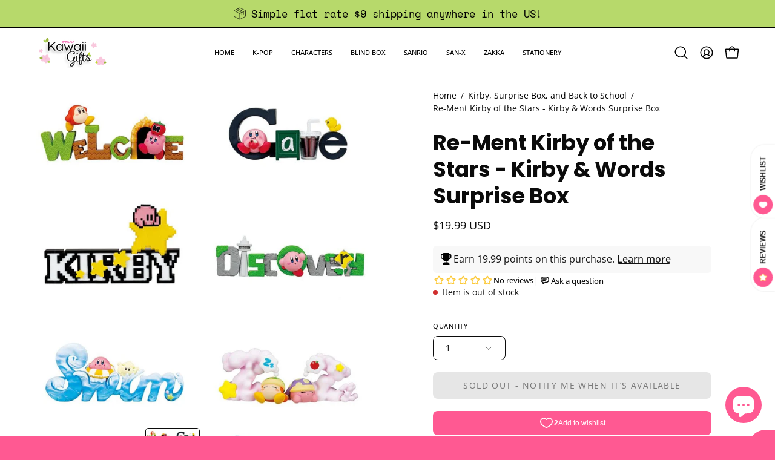

--- FILE ---
content_type: text/javascript; charset=utf-8
request_url: https://shopkawaiigifts.com/products/rement-kirby-of-the-stars-kirby-words-surprise-box.js?currency=USD&country=US
body_size: 553
content:
{"id":8084041695446,"title":"Re-Ment Kirby of the Stars - Kirby \u0026 Words Surprise Box","handle":"rement-kirby-of-the-stars-kirby-words-surprise-box","description":"\u003cp\u003e\u003cmeta charset=\"utf-8\"\u003e\u003cspan data-mce-fragment=\"1\"\u003e\u003c\/span\u003eDiscover the delightful wonders of the Rement Kirby of the Stars - Kirby \u0026amp; Words Surprise Box! It comes with 6 unique variants - WELCOME, KIRBY, SWIM, CAFE, DISCOVERY, ZZZ - letting you explore the world of Kirby like never before. Be prepared to be surprised and delighted!\u003c\/p\u003e\n\u003cp\u003eIf you order 1 box, it could be any one of the 6 surprises! \u003cbr\u003e\u003c\/p\u003e\n\u003cp\u003eIf you order 6 box, you get all 6 for a complete set!\u003c\/p\u003e\n\u003cp\u003eAuthentic Licensed Merchandise.\u003c\/p\u003e","published_at":"2023-06-17T15:56:00-04:00","created_at":"2023-06-17T15:56:00-04:00","vendor":"JBK","type":"Surprise","tags":["Anime","Anime \u0026 Game","Game merch","Kirby","Rement","summer 23","Surprise"],"price":1999,"price_min":1999,"price_max":1999,"available":false,"price_varies":false,"compare_at_price":null,"compare_at_price_min":0,"compare_at_price_max":0,"compare_at_price_varies":false,"variants":[{"id":44281344983254,"title":"Default Title","option1":"Default Title","option2":null,"option3":null,"sku":"JBK-07193","requires_shipping":true,"taxable":true,"featured_image":null,"available":false,"name":"Re-Ment Kirby of the Stars - Kirby \u0026 Words Surprise Box","public_title":null,"options":["Default Title"],"price":1999,"weight":142,"compare_at_price":null,"inventory_management":"shopify","barcode":"4521121207193","requires_selling_plan":false,"selling_plan_allocations":[]}],"images":["\/\/cdn.shopify.com\/s\/files\/1\/0528\/2060\/7157\/files\/jbk-surprise-rement-kirby-of-the-stars-kirby-words-surprise-box-39720207417558.jpg?v=1687031972","\/\/cdn.shopify.com\/s\/files\/1\/0528\/2060\/7157\/files\/jbk-surprise-rement-kirby-of-the-stars-kirby-words-surprise-box-39720208236758.jpg?v=1687032155"],"featured_image":"\/\/cdn.shopify.com\/s\/files\/1\/0528\/2060\/7157\/files\/jbk-surprise-rement-kirby-of-the-stars-kirby-words-surprise-box-39720207417558.jpg?v=1687031972","options":[{"name":"Title","position":1,"values":["Default Title"]}],"url":"\/products\/rement-kirby-of-the-stars-kirby-words-surprise-box","media":[{"alt":"JBK Rement Kirby of the Stars - Kirby \u0026 Words Surprise Box Kawaii Gifts 4521121207193","id":32327176061142,"position":1,"preview_image":{"aspect_ratio":1.0,"height":938,"width":938,"src":"https:\/\/cdn.shopify.com\/s\/files\/1\/0528\/2060\/7157\/files\/jbk-surprise-rement-kirby-of-the-stars-kirby-words-surprise-box-39720207417558.jpg?v=1687031972"},"aspect_ratio":1.0,"height":938,"media_type":"image","src":"https:\/\/cdn.shopify.com\/s\/files\/1\/0528\/2060\/7157\/files\/jbk-surprise-rement-kirby-of-the-stars-kirby-words-surprise-box-39720207417558.jpg?v=1687031972","width":938},{"alt":"JBK Rement Kirby of the Stars - Kirby \u0026 Words Surprise Box Kawaii Gifts 4521121207193","id":32327179862230,"position":2,"preview_image":{"aspect_ratio":1.0,"height":1200,"width":1200,"src":"https:\/\/cdn.shopify.com\/s\/files\/1\/0528\/2060\/7157\/files\/jbk-surprise-rement-kirby-of-the-stars-kirby-words-surprise-box-39720208236758.jpg?v=1687032155"},"aspect_ratio":1.0,"height":1200,"media_type":"image","src":"https:\/\/cdn.shopify.com\/s\/files\/1\/0528\/2060\/7157\/files\/jbk-surprise-rement-kirby-of-the-stars-kirby-words-surprise-box-39720208236758.jpg?v=1687032155","width":1200}],"requires_selling_plan":false,"selling_plan_groups":[]}

--- FILE ---
content_type: text/javascript; charset=utf-8
request_url: https://shopkawaiigifts.com/products/rement-kirby-of-the-stars-kirby-words-surprise-box.js?currency=USD&country=US
body_size: 816
content:
{"id":8084041695446,"title":"Re-Ment Kirby of the Stars - Kirby \u0026 Words Surprise Box","handle":"rement-kirby-of-the-stars-kirby-words-surprise-box","description":"\u003cp\u003e\u003cmeta charset=\"utf-8\"\u003e\u003cspan data-mce-fragment=\"1\"\u003e\u003c\/span\u003eDiscover the delightful wonders of the Rement Kirby of the Stars - Kirby \u0026amp; Words Surprise Box! It comes with 6 unique variants - WELCOME, KIRBY, SWIM, CAFE, DISCOVERY, ZZZ - letting you explore the world of Kirby like never before. Be prepared to be surprised and delighted!\u003c\/p\u003e\n\u003cp\u003eIf you order 1 box, it could be any one of the 6 surprises! \u003cbr\u003e\u003c\/p\u003e\n\u003cp\u003eIf you order 6 box, you get all 6 for a complete set!\u003c\/p\u003e\n\u003cp\u003eAuthentic Licensed Merchandise.\u003c\/p\u003e","published_at":"2023-06-17T15:56:00-04:00","created_at":"2023-06-17T15:56:00-04:00","vendor":"JBK","type":"Surprise","tags":["Anime","Anime \u0026 Game","Game merch","Kirby","Rement","summer 23","Surprise"],"price":1999,"price_min":1999,"price_max":1999,"available":false,"price_varies":false,"compare_at_price":null,"compare_at_price_min":0,"compare_at_price_max":0,"compare_at_price_varies":false,"variants":[{"id":44281344983254,"title":"Default Title","option1":"Default Title","option2":null,"option3":null,"sku":"JBK-07193","requires_shipping":true,"taxable":true,"featured_image":null,"available":false,"name":"Re-Ment Kirby of the Stars - Kirby \u0026 Words Surprise Box","public_title":null,"options":["Default Title"],"price":1999,"weight":142,"compare_at_price":null,"inventory_management":"shopify","barcode":"4521121207193","requires_selling_plan":false,"selling_plan_allocations":[]}],"images":["\/\/cdn.shopify.com\/s\/files\/1\/0528\/2060\/7157\/files\/jbk-surprise-rement-kirby-of-the-stars-kirby-words-surprise-box-39720207417558.jpg?v=1687031972","\/\/cdn.shopify.com\/s\/files\/1\/0528\/2060\/7157\/files\/jbk-surprise-rement-kirby-of-the-stars-kirby-words-surprise-box-39720208236758.jpg?v=1687032155"],"featured_image":"\/\/cdn.shopify.com\/s\/files\/1\/0528\/2060\/7157\/files\/jbk-surprise-rement-kirby-of-the-stars-kirby-words-surprise-box-39720207417558.jpg?v=1687031972","options":[{"name":"Title","position":1,"values":["Default Title"]}],"url":"\/products\/rement-kirby-of-the-stars-kirby-words-surprise-box","media":[{"alt":"JBK Rement Kirby of the Stars - Kirby \u0026 Words Surprise Box Kawaii Gifts 4521121207193","id":32327176061142,"position":1,"preview_image":{"aspect_ratio":1.0,"height":938,"width":938,"src":"https:\/\/cdn.shopify.com\/s\/files\/1\/0528\/2060\/7157\/files\/jbk-surprise-rement-kirby-of-the-stars-kirby-words-surprise-box-39720207417558.jpg?v=1687031972"},"aspect_ratio":1.0,"height":938,"media_type":"image","src":"https:\/\/cdn.shopify.com\/s\/files\/1\/0528\/2060\/7157\/files\/jbk-surprise-rement-kirby-of-the-stars-kirby-words-surprise-box-39720207417558.jpg?v=1687031972","width":938},{"alt":"JBK Rement Kirby of the Stars - Kirby \u0026 Words Surprise Box Kawaii Gifts 4521121207193","id":32327179862230,"position":2,"preview_image":{"aspect_ratio":1.0,"height":1200,"width":1200,"src":"https:\/\/cdn.shopify.com\/s\/files\/1\/0528\/2060\/7157\/files\/jbk-surprise-rement-kirby-of-the-stars-kirby-words-surprise-box-39720208236758.jpg?v=1687032155"},"aspect_ratio":1.0,"height":1200,"media_type":"image","src":"https:\/\/cdn.shopify.com\/s\/files\/1\/0528\/2060\/7157\/files\/jbk-surprise-rement-kirby-of-the-stars-kirby-words-surprise-box-39720208236758.jpg?v=1687032155","width":1200}],"requires_selling_plan":false,"selling_plan_groups":[]}